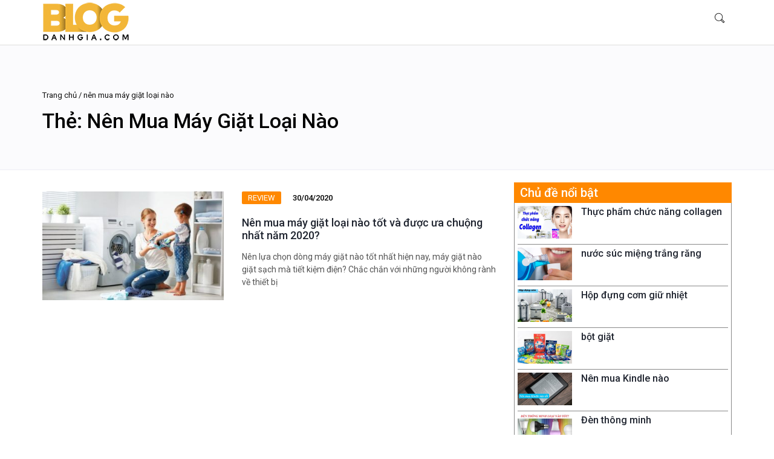

--- FILE ---
content_type: text/html; charset=UTF-8
request_url: https://blogdanhgia.com/tag/nen-mua-may-giat-loai-nao/
body_size: 9731
content:
<!DOCTYPE html>
<html lang="vi" class="no-js no-svg">

<head>
    <meta charset="UTF-8">
    <meta name="viewport" content="width=device-width, initial-scale=1">
	<meta property="fb:pages" content="339602279483807" />
    <meta name='robots' content='index, follow, max-video-preview:-1, max-snippet:-1, max-image-preview:large' />

	<!-- This site is optimized with the Yoast SEO plugin v19.4 - https://yoast.com/wordpress/plugins/seo/ -->
	<title>Lưu trữ nên mua máy giặt loại nào - Đánh giá sản phẩm, Sản phẩm khuyến mãi, Mã giảm giá</title>
	<link rel="canonical" href="https://blogdanhgia.com/tag/nen-mua-may-giat-loai-nao/" />
	<meta property="og:locale" content="vi_VN" />
	<meta property="og:type" content="article" />
	<meta property="og:title" content="Lưu trữ nên mua máy giặt loại nào - Đánh giá sản phẩm, Sản phẩm khuyến mãi, Mã giảm giá" />
	<meta property="og:url" content="https://blogdanhgia.com/tag/nen-mua-may-giat-loai-nao/" />
	<meta property="og:site_name" content="Đánh giá sản phẩm, Sản phẩm khuyến mãi, Mã giảm giá" />
	<meta name="twitter:card" content="summary_large_image" />
	<script type="application/ld+json" class="yoast-schema-graph">{"@context":"https://schema.org","@graph":[{"@type":"Organization","@id":"https://blogdanhgia.com/#organization","name":"Cong ty co phan Yeu Tre","url":"https://blogdanhgia.com/","sameAs":[],"logo":{"@type":"ImageObject","inLanguage":"vi","@id":"https://blogdanhgia.com/#/schema/logo/image/","url":"https://blogdanhgia.com/wp-content/uploads/2020/04/logo-yeu-tre.png","contentUrl":"https://blogdanhgia.com/wp-content/uploads/2020/04/logo-yeu-tre.png","width":300,"height":300,"caption":"Cong ty co phan Yeu Tre"},"image":{"@id":"https://blogdanhgia.com/#/schema/logo/image/"}},{"@type":"WebSite","@id":"https://blogdanhgia.com/#website","url":"https://blogdanhgia.com/","name":"Đánh giá sản phẩm, Sản phẩm khuyến mãi, Mã giảm giá","description":"Chuyên trang review sản phẩm, cập nhật các thông tin khuyến mãi, những mã giảm giá và đặc biệt là thông tin về sức khoẻ cũng như các sản phẩm hỗ trợ.","publisher":{"@id":"https://blogdanhgia.com/#organization"},"potentialAction":[{"@type":"SearchAction","target":{"@type":"EntryPoint","urlTemplate":"https://blogdanhgia.com/?s={search_term_string}"},"query-input":"required name=search_term_string"}],"inLanguage":"vi"},{"@type":"ImageObject","inLanguage":"vi","@id":"https://blogdanhgia.com/tag/nen-mua-may-giat-loai-nao/#primaryimage","url":"https://blogdanhgia.com/wp-content/uploads/2020/04/nen-mua-may-giat-loai-nao-1.jpg","contentUrl":"https://blogdanhgia.com/wp-content/uploads/2020/04/nen-mua-may-giat-loai-nao-1.jpg","width":700,"height":466,"caption":"Mua máy giặt nên chú ý tới số lượng thành viên trong gia đình"},{"@type":"CollectionPage","@id":"https://blogdanhgia.com/tag/nen-mua-may-giat-loai-nao/","url":"https://blogdanhgia.com/tag/nen-mua-may-giat-loai-nao/","name":"Lưu trữ nên mua máy giặt loại nào - Đánh giá sản phẩm, Sản phẩm khuyến mãi, Mã giảm giá","isPartOf":{"@id":"https://blogdanhgia.com/#website"},"primaryImageOfPage":{"@id":"https://blogdanhgia.com/tag/nen-mua-may-giat-loai-nao/#primaryimage"},"image":{"@id":"https://blogdanhgia.com/tag/nen-mua-may-giat-loai-nao/#primaryimage"},"thumbnailUrl":"https://blogdanhgia.com/wp-content/uploads/2020/04/nen-mua-may-giat-loai-nao-1.jpg","breadcrumb":{"@id":"https://blogdanhgia.com/tag/nen-mua-may-giat-loai-nao/#breadcrumb"},"inLanguage":"vi"},{"@type":"BreadcrumbList","@id":"https://blogdanhgia.com/tag/nen-mua-may-giat-loai-nao/#breadcrumb","itemListElement":[{"@type":"ListItem","position":1,"name":"Trang chủ","item":"https://blogdanhgia.com/"},{"@type":"ListItem","position":2,"name":"nên mua máy giặt loại nào"}]}]}</script>
	<!-- / Yoast SEO plugin. -->


<link rel='dns-prefetch' href='//s.w.org' />
<script type="22c75fd9f31b5943be80f595-text/javascript" id='copyright_proof_live-js-extra'>
/* <![CDATA[ */
var dprv_js_bridge = {"record_IP":"off","site_url":"https:\/\/blogdanhgia.com","ajax_url":"https:\/\/blogdanhgia.com\/wp-admin\/admin-ajax.php","noRightClickMessage":"N\u1ed9i dung tr\u00ean trang \u0111\u00e3 \u0111\u01b0\u1ee3c \u0111\u0103ng k\u00fd content ID (b\u1ea3n quy\u1ec1n b\u00e0i vi\u1ebft), Vui l\u00f2ng kh\u00f4ng copy n\u1ebfu kh\u00f4ng s\u1ebd b\u1ecb nh\u1eadn DMCA","attributeCaption":"Attributions - owner(s) of some content"};
/* ]]> */
</script>
<script type="22c75fd9f31b5943be80f595-text/javascript" src='https://blogdanhgia.com/wp-content/plugins/digiproveblog/copyright_proof_live.js?ver=4.16' id='copyright_proof_live-js'></script>
<script type="22c75fd9f31b5943be80f595-text/javascript" src='https://blogdanhgia.com/wp-content/plugins/digiproveblog/frustrate_copy.js?ver=4.16' id='frustrate_copy-js'></script>
<link rel="https://api.w.org/" href="https://blogdanhgia.com/wp-json/" /><link rel="alternate" type="application/json" href="https://blogdanhgia.com/wp-json/wp/v2/tags/174" />	<style type="text/css">	.dprv{border-collapse:collapse;border-spacing:0px;border:0px;border-style:solid;padding:0px;}
									.dprv tr td{border:0px;padding:0px;}
			</style><style id="inline-css">@charset "utf-8";html{color:#000;background:#fff;overflow-y:scroll;-webkit-text-size-adjust:100%;-ms-text-size-adjust:100%}html *{outline:0;-webkit-text-size-adjust:none;-webkit-tap-highlight-color:transparent}body,html{font-family:'Roboto';}article,aside,blockquote,body,button,code,dd,details,div,dl,dt,fieldset,figcaption,figure,footer,form,h1,h2,h3,h4,h5,h6,header,hgroup,hr,input,legend,li,menu,nav,ol,p,pre,section,td,textarea,th,ul{margin:0;padding:0}input,select,textarea{font-size:100%;font-family: inherit;}table{border-collapse:collapse;border-spacing:0}fieldset,img{border:0}abbr,acronym{border:0;font-variant:normal}del{text-decoration:line-through}address,caption,cite,code,dfn,em,th,var{font-style:normal;font-weight:500}ol,ul{list-style:none}caption,th{text-align:left}h1,h2,h3,h4,h5,h6{font-size:100%;font-weight:500}q:after,q:before{content:''}sub,sup{font-size:75%;line-height:0;position:relative;vertical-align:baseline}sup{top:-.5em}sub{bottom:-.25em}a:hover{text-decoration:underline}a,ins{text-decoration:none}
*{-webkit-box-sizing: border-box;-moz-box-sizing: border-box;box-sizing: border-box;}
figcaption,
figure,
main {
    display: block;
}
figure {
    margin: 1em 0;
}
hr {
    -webkit-box-sizing: content-box;
    -moz-box-sizing: content-box;
    box-sizing: content-box;
    overflow: visible;
    background-color: #bbb;
    border: 0;
    height: 1px;
    margin-bottom: 1.5em;
}
b,
strong {
    font-weight: inherit;
}
b,
strong {
    font-weight: 700;
}
small {
    font-size: 80%;
}

sub,
sup {
    font-size: 75%;
    line-height: 0;
    position: relative;
    vertical-align: baseline;
}

sub {
    bottom: -0.25em;
}

sup {
    top: -0.5em;
}
img {
    border-style: none;
    max-width:100%;
    height:auto;
}
button,
html [type="button"],
[type="reset"],
[type="submit"] {
    -webkit-appearance: button;
}

button::-moz-focus-inner,
[type="button"]::-moz-focus-inner,
[type="reset"]::-moz-focus-inner,
[type="submit"]::-moz-focus-inner {
    border-style: none;
    padding: 0;
}
button:-moz-focusring,
[type="button"]:-moz-focusring,
[type="reset"]:-moz-focusring,
[type="submit"]:-moz-focusring {
    outline: 1px dotted ButtonText;
}
[type="search"] {
    outline-offset: -2px;
    -webkit-appearance: none;
}
[type="search"]::-webkit-search-cancel-button,
[type="search"]::-webkit-search-decoration {
    -webkit-appearance: none;
}
a {
    color: #212631;
    text-decoration: none;
}
.clearfix:after,.container:after{content:"";display:table;clear:both;}
.wp-caption,
.gallery-caption {
    color: #666;
    font-size: 13px;
    font-size: 0.8125rem;
    font-style: italic;
    max-width: 100%;
    margin: 0 auto 1.5em auto;
}

.wp-caption img[class*="wp-image-"] {
    display: block;
    margin-left: auto;
    margin-right: auto;
}

.wp-caption .wp-caption-text {
    margin: 0.8075em 0;
}
.container{padding-right: 15px;
    padding-left: 15px;
    margin-right: auto;
    margin-left: auto;}

#main-header{height:75px;border-bottom:1px solid #ddd;}
#logo{float:left;}
#logo a{display:block;line-height:10px;color:#282c49;text-decoration: none;font-weight:300;}
#menu-icon{display: block;float: right;width: 60px;height: 60px;position: relative;}
#menu-icon:before{content: "";
    position: absolute;
    top: 30px;
    height: 4px;
    width: 40px;
    left: 10px;
    background: #282c49;
    border-radius: 2px;
    transform-origin: center;
    -webkit-transition: all 0.5s;
    -moz-transition: all 0.5s;
    -ms-transition: all 0.5s;
    -o-transition: all 0.5s;
    transition: all 0.5s;}
#menu-icon:after{content: "";
    position: absolute;
    top: 30px;
    height: 4px;
    width: 36px;
    left: 10px;
    background: none;
    border-radius: 2px;
    transform-origin: center;
    -webkit-box-shadow: 0 -8px 0 #282c49, 0 8px 0 #282c49;
    -moz-box-shadow: 0 -8px 0 #282c49,0 8px 0 #282c49;
    box-shadow: 0 -8px 0 #282c49, 0 8px 0 #282c49;
    -webkit-transition: all 0.5s;
    -moz-transition: all 0.5s;
    -ms-transition: all 0.5s;
    -o-transition: all 0.5s;
    transition: all 0.5s;}
#main-nav{position: fixed;
    top: 0;
    right: 0;
    max-height: 100vh;
    height: 100vh;
    width: 80vw;
    background-color: #fff;
    outline: none;
    overflow-x: hidden!important;
    overflow-y: auto!important;
    z-index: 2147483647;
    -webkit-overflow-scrolling: touch;
    will-change: transform;
    -webkit-transition: -webkit-transform 233ms cubic-bezier(0,0,.21,1);
    transition: -webkit-transform 233ms cubic-bezier(0,0,.21,1);
    transition: transform 233ms cubic-bezier(0,0,.21,1);
    transition: transform 233ms cubic-bezier(0,0,.21,1),-webkit-transform 233ms cubic-bezier(0,0,.21,1);
    -webkit-transform: translateX(100%)!important;
    transform: translateX(100%)!important;
    padding-top: 40px;}
#main-nav.open{-webkit-transform: translateX(0)!important;
    transform: translateX(0)!important;}
.close-sidebar {
    position: absolute;
    right: 0;
    top: 0;
    width: 32px;
    height: 32px;
}
.close-sidebar:before, .close-sidebar:after {
    position: absolute;
    left: 15px;
    top: 6px;
    content: ' ';
    height: 20px;
    width: 2px;
    background-color: #333;
}
.close-sidebar:after {
    -webkit-transform: rotate(-45deg);
    -moz-transform: rotate(-45deg);
    -ms-transform: rotate(-45deg);
    -o-transform: rotate(-45deg);
    transform: rotate(-45deg);
}
.close-sidebar:before {
    -webkit-transform: rotate(45deg);
    -moz-transform: rotate(45deg);
    -ms-transform: rotate(45deg);
    -o-transform: rotate(45deg);
    transform: rotate(45deg);
}
#main-nav ul li a {
    position: relative;
    text-transform: uppercase;
    transition: 0.2s color;
    display: block;
    color: #282c49;
    text-decoration: none;
}
#main-header .container{position: relative;}
#main-header .search-container{float:right;margin-right:-15px;}
#main-header .search-container #search-icon{display:block;width:70px;height:70px;text-align:center;line-height:70px;color: #333;text-decoration:none;position: relative;}
#main-header .search-container #search-icon svg{width:20px;height:20px;margin-top: 20px;}
#main-header .search-container.open #search-icon svg{display:none;}
#main-header .search-container.open #search-icon:before,
#main-header .search-container.open #search-icon:after{position: absolute;
    left: 28px;
    top: 20px;
    content: " ";
    height: 20px;
    width: 2px;
    background-color: #333;}
#main-header .search-container.open #search-icon:before{
    -webkit-transform: rotate(45deg);
    -moz-transform: rotate(45deg);
    -ms-transform: rotate(45deg);
    -o-transform: rotate(45deg);
    transform: rotate(45deg);
}
#main-header .search-container.open #search-icon:after{
    -webkit-transform: rotate(-45deg);
    -moz-transform: rotate(-45deg);
    -ms-transform: rotate(-45deg);
    -o-transform: rotate(-45deg);
    transform: rotate(-45deg);
}
#toggle-search{position: absolute;top:0;bottom:0;right:60px;left:0;display:none;}
#main-header .search-container.open #toggle-search{display:block;}
#toggle-search input{height:68px;line-height:60px;border:none;position: absolute;left:0;top:0;width:100%;}
#toggle-search button{width:60px;height:68px;background: #282c49;color: #fff;text-align:center;line-height:60px;border:none;float:right;position: relative;z-index:1;font-size: 18px;}
#toggle-search button svg{width:20px;height:20px;fill:#fff;margin-top:20px;}
#main-container{margin-bottom:30px;}
section .section-title,.aside-title{margin-bottom:40px;font-size: 28px;font-weight:700;}

.aside-sticky-title{background-color: #ff8800; color: #fff; font-size: 20px; padding: 5px 10px;}
.widget.orange .aside-sticky-title{background-color: #ff8800}
.widget.pink .aside-sticky-title{background-color: #df6a50}
.widget.red .aside-sticky-title{background-color: #e25050}
#breadcrumb{font-size: 13px;margin: 15px 0;}
#breadcrumb a,#breadcrumb span{color: #111;}

/* posts */
.widget{margin-bottom: 20px; margin-top: 20px;}
.list-post{padding: 5px; border-style: solid;border-width: 0 1px 1px 1px;border-color: #888;}
/*.list-post.p10{max-height: 558px;}
.list-post.p5{max-height: 280px;}
.list-post::-webkit-scrollbar-track{-webkit-box-shadow: inset 0 0 3px rgba(0,0,0,0.3);background-color: #fff;}
.list-post::-webkit-scrollbar{width: 3px;background-color: #fff;}
.list-post::-webkit-scrollbar-thumb{background-color: #ff8800;}
.widget.orange .list-post::-webkit-scrollbar-thumb{background-color: #ff8800}
.widget.pink .list-post::-webkit-scrollbar-thumb{background-color: #df6a50}
.widget.red .list-post::-webkit-scrollbar-thumb{background-color: #e25050}*/
.post{margin-bottom: 40px;}
.post:last-child{margin-bottom: 0;}
.post.post-small{margin-bottom: 5px; padding-bottom: 5px; border-bottom: 1px solid #888}
.post.post-small:last-child{margin-bottom: 0;border-bottom:none;}
.post.post-thumb .post-container{position: relative;}
.post .post-img {display: block;-webkit-transition: 0.2s opacity;transition: 0.2s opacity;}
.post.post-widget .post-img {width: 90px;float: left;margin-right: 15px;}
.post .post-img img{width:100%;}
.post.post-thumb .post-img:after {
    content: '';
    position: absolute;
    left: 0;
    right: 0;
    bottom: 0;
    top: 0;
    background: -webkit-gradient(linear, left bottom, left top, from(rgba(33, 38, 49, 0.3)), to(transparent));
    background: linear-gradient(to top, rgba(33, 38, 49, 0.3) 0%, transparent 100%);
}
.post.post-widget:after{content:"";display:table;clear:both;}
.post.post-thumb .post-body{position: absolute;bottom: 0;padding: 20px 15px;}
.post .post-meta {margin-top: 15px;margin-bottom: 15px;}
.post-meta .post-category {display:inline-block;font-size: 13px;text-transform: uppercase;padding: 3px 10px;font-weight: 400;border-radius: 2px;margin-right: 15px;margin-bottom: 5px;color: #FFF;background-color: #ff8800;-webkit-transition: 0.2s opacity;transition: 0.2s opacity;}
.post-meta .post-date {font-size: 13px;font-weight: 500;}
.post.post-thumb .post-meta .post-date {color: #eceef2;}
.post .post-title {font-size: 18px;margin-bottom: 0;}
.post.post-thumb .post-title {font-size: 22px;}
.post.post-widget .post-title {font-size: 16px;}
.post.post-row .post-title{margin-bottom: 15px;}
.post.post-thumb .post-title > a {color: #FFF;}
.post .post-excerpt{display:none;}
.tag-group{padding: 10px;background-color: #f2f2f2;}
.post.post-tag{margin-bottom: 10px; border-bottom: 1px dashed #888;}
.post.post-tag .post-title{margin-bottom:10px;font-size:18px;}
.post.post-tag .post-img{width: 200px;}
.post.post-tag .post-excerpt{display: block;height: 40px;overflow: hidden;text-overflow: ellipsis;display: -webkit-box;-webkit-line-clamp: 2;-webkit-box-orient: vertical;margin-bottom: 5px;}
.post.post-tag .readmore{text-align:right;}.post.post-tag .readmore a{font-weight:bold;color:#00e;}
.other-tags a{color: #0000ee;}
.other-tags a:after{content:"|";padding-left: 5px;padding-right: 5px;color: #888;}
.other-tags a:last-child:after{content:"";padding-left: 0;padding-right: 0;}
.st-ads {
    text-align: center;
    padding: 5px 0;
    background: #f5f5f5;
    margin: 20px auto;
}

.st-ads:before {
    display: block;
    text-align: center;
    content: "Advertisements";
    font-size: 14px;
    color: #888;
    margin-bottom: 5px;
    font-weight: bold;
}
.st-ads.ad-footer{padding:0;margin:0;background:none;}
.st-ads.ad-footer:before{display:none;}
.google-auto-placed {
    text-align: center;
    padding: 5px 0;
    background: #f5f5f5;
    margin: 20px auto;
}
.google-auto-placed:before {
    display: block;
    text-align: center;
    content: "Advertisements";
    font-size: 14px;
    color: #888;
    margin-bottom: 5px;
    font-weight: bold;
}
@media (min-width: 768px) {
    .container {
        width: 750px;
    }
}
@media (min-width: 992px){
    .container {
        width: 970px;
    }
    #main-header{height:75px;}
    #menu-icon{display:none;}
    #main-nav{float:left;margin-left: 20px;display:block;position: static;width:auto;height:70px;-webkit-transform: translateX(0)!important;transform: translateX(0)!important;padding-top:0;}
    #main-nav ul li{float:left;}
    #main-nav ul li a {padding: 19px 10px;
    font-size: 20px;
    font-weight: 500;
    margin-top: 8px;}
    .post.post-row .post-img {width: 40%;float: left;}
    .post.post-row .post-body {margin-left: calc(40% + 30px);}
    .post .post-excerpt{color: #555;font-size: 14px;line-height: 1.5em;display:block;}
    .widget{margin-bottom: 40px; margin-top: 0;}
}
@media (min-width: 1200px) {
    .container {
        width: 1170px;
    }
    .wrapper{
        width:100%;
        display: flex;
        justify-content: space-between;
    }
    
    .wrapper .main {
        width: 750px;
        float:left;
    }
    .wrapper aside {
        position: relative;
        width: 360px;
        float:right;
    }

    .wrapper aside .sticky_sidebar{
        position: sticky;
        top: 10px;
		text-align: center;
    }
    .article-grid-2>article{width:50%;float:left;}
    .article-grid-2>article:nth-of-type(2n+1){padding-right:15px;}
    .article-grid-2>article:nth-of-type(2n){padding-left:15px;}
    .article-grid-2>article:nth-of-type(2n+3){clear:both;}

    .article-grid-3>article{width:33.33334%;float:left;padding: 0 15px;}
    .article-grid-3>article:nth-of-type(3n+1){padding-left:0;}
    .article-grid-3>article:nth-of-type(3n){padding-right:0;}
    .article-grid-3>article:nth-of-type(3n+4){clear:both;}
}.page-header {
    position: relative;
    margin: 0;
    padding-top: 60px;
    padding-bottom: 60px;
    background-color: #fbfbfd;
    border-bottom: 2px solid #F4f4f9;
}
.page-header h1 {
    text-transform: capitalize;
    margin-bottom: 0;
    font-size: 34px;
}
.taxonomy-description{margin-top: 10px;color: #555;font-size: 14px;}
.article-list{margin-top: 20px;}
.sub-terms{margin-top: 15px;}
.sub-terms li{display:inline-block;margin-right: 5px;margin-bottom: 5px;}
.sub-terms li a{padding: 5px 10px;border: 1px solid #ddd;border-radius: 2px;font-size: 14px;background:#fff;}</style><link rel="preload" href="https://blogdanhgia.com/wp-content/themes/st/style.css" as="style"/>    <link rel="javascript" href="//pagead2.googlesyndication.com/pagead/js/adsbygoogle.js">
        <script type="application/ld+json">
    {
        "@context": "https://schema.org",
        "@type": "Organization",
        "name": "Đánh giá sản phẩm, Sản phẩm khuyến mãi, Mã giảm giá",
        "url": "https://blogdanhgia.com",
        "logo": "https://blogdanhgia.com/wp-content/uploads/2021/09/logo.png"
    }
    </script>    	<style>
	/* CUSTOMZE BTN */
.reviewsBtnPink {
  box-shadow: inset 0px 1px 0px 0px #fbafe3;
  background: linear-gradient(to bottom, #ff5bb0 5%, #ef027d 100%);
  background-color: #ff5bb0;
  border-radius: 6px;
  border: 1px solid #ee1eb5;
  display: inline-block;
  cursor: pointer;
  color: #ffffff;
  font-family: Arial;
  font-size: 15px;
  font-weight: bold;
  padding: 6px 24px;
  text-decoration: none;
  text-shadow: 0px 1px 0px #c70067;
}
.reviewsBtnPink:hover {
  background: linear-gradient(to bottom, #ef027d 5%, #ff5bb0 100%);
  background-color: #ef027d;
}
.reviewsBtnPink:active {
  position: relative;
  top: 1px;
}

.reviewsBtnLightOrange {
  box-shadow: inset 0px 1px 0px 0px #fce2c1;
  background: linear-gradient(to bottom, #ffc477 5%, #fb9e25 100%);
  background-color: #ffc477;
  border-radius: 6px;
  border: 1px solid #eeb44f;
  display: inline-block;
  cursor: pointer;
  color: #ffffff;
  font-family: Arial;
  font-size: 15px;
  font-weight: bold;
  padding: 6px 24px;
  text-decoration: none;
  text-shadow: 0px 1px 0px #cc9f52;
}
.reviewsBtnLightOrange:hover {
  background: linear-gradient(to bottom, #fb9e25 5%, #ffc477 100%);
  background-color: #fb9e25;
}
.reviewsBtnLightOrange:active {
  position: relative;
  top: 1px;
}

.reviewsBtnGreen {
  box-shadow: inset 0px 1px 0px 0px #caefab;
  background: linear-gradient(to bottom, #77d42a 5%, #5cb811 100%);
  background-color: #77d42a;
  border-radius: 6px;
  border: 1px solid #268a16;
  display: inline-block;
  cursor: pointer;
  color: #306108;
  font-family: Arial;
  font-size: 15px;
  font-weight: bold;
  padding: 6px 24px;
  text-decoration: none;
  text-shadow: 0px 1px 0px #aade7c;
}
.reviewsBtnGreen:hover {
  background: linear-gradient(to bottom, #5cb811 5%, #77d42a 100%);
  background-color: #5cb811;
}
.reviewsBtnGreen:active {
  position: relative;
  top: 1px;
}

.reviewsBtnRed {
  box-shadow: inset 0px 1px 0px 0px #f29c93;
  background: linear-gradient(to bottom, #fe1a00 5%, #ce0100 100%);
  background-color: #fe1a00;
  border-radius: 6px;
  border: 1px solid #d83526;
  display: inline-block;
  cursor: pointer;
  color: #ffffff;
  font-family: Arial;
  font-size: 15px;
  font-weight: bold;
  padding: 6px 24px;
  text-decoration: none;
  text-shadow: 0px 1px 0px #b23e35;
}
.reviewsBtnRed:hover {
  background: linear-gradient(to bottom, #ce0100 5%, #fe1a00 100%);
  background-color: #ce0100;
}
.reviewsBtnRed:active {
  position: relative;
  top: 1px;
}

.reviewsBtnBlue {
  box-shadow: inset 0px 1px 0px 0px #97c4fe;
  background: linear-gradient(to bottom, #3d94f6 5%, #1e62d0 100%);
  background-color: #3d94f6;
  border-radius: 6px;
  border: 1px solid #337fed;
  display: inline-block;
  cursor: pointer;
  color: #ffffff;
  font-family: Arial;
  font-size: 15px;
  font-weight: bold;
  padding: 6px 24px;
  text-decoration: none;
  text-shadow: 0px 1px 0px #1570cd;
}
.reviewsBtnBlue:hover {
  background: linear-gradient(to bottom, #1e62d0 5%, #3d94f6 100%);
  background-color: #1e62d0;
}
.reviewsBtnBlue:active {
  position: relative;
  top: 1px;
}
		
.embed-responsive {
  position: relative;
  display: block;
  height: 0;
  padding: 0;
  overflow: hidden;
}
.embed-responsive .embed-responsive-item,
.embed-responsive iframe {
  position: absolute;
  top: 0;
  bottom: 0;
  left: 0;
  width: 100%;
  height: 100%;
  border: 0;
}
.embed-responsive-16by9 {
  padding-bottom: 56.25%;
}

	</style>
	<!-- Global site tag (gtag.js) - Google Analytics -->
<script async src="https://www.googletagmanager.com/gtag/js?id=UA-136792696-12" type="22c75fd9f31b5943be80f595-text/javascript"></script>
<script type="22c75fd9f31b5943be80f595-text/javascript">
  window.dataLayer = window.dataLayer || [];
  function gtag(){dataLayer.push(arguments);}
  gtag('js', new Date());

  gtag('config', 'UA-136792696-12');
</script>
<script data-ad-client="ca-pub-4690929849698182" async src="https://pagead2.googlesyndication.com/pagead/js/adsbygoogle.js" type="22c75fd9f31b5943be80f595-text/javascript"></script>

<!-- Facebook Pixel Code -->
<script type="22c75fd9f31b5943be80f595-text/javascript">
  !function(f,b,e,v,n,t,s)
  {if(f.fbq)return;n=f.fbq=function(){n.callMethod?
  n.callMethod.apply(n,arguments):n.queue.push(arguments)};
  if(!f._fbq)f._fbq=n;n.push=n;n.loaded=!0;n.version='2.0';
  n.queue=[];t=b.createElement(e);t.async=!0;
  t.src=v;s=b.getElementsByTagName(e)[0];
  s.parentNode.insertBefore(t,s)}(window, document,'script',
  'https://connect.facebook.net/en_US/fbevents.js');
  fbq('init', '506148602874430');
  fbq('track', 'PageView');
</script>
<noscript><img height="1" width="1" style="display:none"
  src="https://www.facebook.com/tr?id=506148602874430&ev=PageView&noscript=1"
/></noscript>
<!-- End Facebook Pixel Code -->	
</head>

<body class="archive tag tag-nen-mua-may-giat-loai-nao tag-174">
    <header id="main-header" itemscope itemtype="http://schema.org/WebSite">
        <div class="container">
            <p id="logo">
                <a itemprop="url" href="https://blogdanhgia.com"
                    title="Đánh giá sản phẩm, Sản phẩm khuyến mãi, Mã giảm giá"><img src="https://blogdanhgia.com/wp-content/uploads/2021/09/logo.png" width="144" height="70" alt="Đánh giá sản phẩm, Sản phẩm khuyến mãi, Mã giảm giá"/></a>
            </p>            
            <div class="search-container">
		<a href="#toggle-search" id="search-icon" rel="nofollow" title="show search form"><svg class="svg-icon" viewBox="0 0 20 20"><path d="M18.125,15.804l-4.038-4.037c0.675-1.079,1.012-2.308,1.01-3.534C15.089,4.62,12.199,1.75,8.584,1.75C4.815,1.75,1.982,4.726,2,8.286c0.021,3.577,2.908,6.549,6.578,6.549c1.241,0,2.417-0.347,3.44-0.985l4.032,4.026c0.167,0.166,0.43,0.166,0.596,0l1.479-1.478C18.292,16.234,18.292,15.968,18.125,15.804 M8.578,13.99c-3.198,0-5.716-2.593-5.733-5.71c-0.017-3.084,2.438-5.686,5.74-5.686c3.197,0,5.625,2.493,5.64,5.624C14.242,11.548,11.621,13.99,8.578,13.99 M16.349,16.981l-3.637-3.635c0.131-0.11,0.721-0.695,0.876-0.884l3.642,3.639L16.349,16.981z"></path></svg></a>
		<form method="get" action="https://blogdanhgia.com/" id="toggle-search" itemprop="potentialAction" itemscope="" itemtype="http://schema.org/SearchAction"><meta itemprop="target" content="https://blogdanhgia.com/?s={s}">
                <input type="search" itemprop="query-input" required="" placeholder="Nhập từ khóa tìm kiếm ..." name="s"><button type="submit"><svg class="svg-icon" viewBox="0 0 20 20"><path d="M18.125,15.804l-4.038-4.037c0.675-1.079,1.012-2.308,1.01-3.534C15.089,4.62,12.199,1.75,8.584,1.75C4.815,1.75,1.982,4.726,2,8.286c0.021,3.577,2.908,6.549,6.578,6.549c1.241,0,2.417-0.347,3.44-0.985l4.032,4.026c0.167,0.166,0.43,0.166,0.596,0l1.479-1.478C18.292,16.234,18.292,15.968,18.125,15.804 M8.578,13.99c-3.198,0-5.716-2.593-5.733-5.71c-0.017-3.084,2.438-5.686,5.74-5.686c3.197,0,5.625,2.493,5.64,5.624C14.242,11.548,11.621,13.99,8.578,13.99 M16.349,16.981l-3.637-3.635c0.131-0.11,0.721-0.695,0.876-0.884l3.642,3.639L16.349,16.981z"></path></svg></button>
            </form>
	</div>            <a href="#" title="Toggle Menu" rel="nofollow" id="menu-icon"></a>
        </div>
    </header>
    <main id="main-container">
        <header class="page-header">
	<div class="container">
		<div id="breadcrumb" itemscope itemtype="https://schema.org/BreadcrumbList"><span itemprop="itemListElement"
        itemscope itemtype="https://schema.org/ListItem"><a href="https://blogdanhgia.com" itemprop="item"><span
                itemprop="name">Trang chủ</span></a> /
        <meta itemprop="position" content="1" />
    </span><span itemprop="itemListElement" itemscope itemtype="https://schema.org/ListItem"><a
        href="https://blogdanhgia.com/tag/nen-mua-may-giat-loai-nao/" itemprop="item">
        <span itemprop="name">nên mua máy giặt loại nào</span>
        <meta itemprop="position" content="2" />
    </a>
</span></div>		<h1 class="page-title">Thẻ: <span>nên mua máy giặt loại nào</span></h1>	</div>
</header>
<section class="article-list">
	<div class="container">
<div class="wrapper">
	<div class="main">
        <div class="main-wrapper">
		<article class="post post-row clearfix">
	<a class="post-img" href="https://blogdanhgia.com/nen-mua-may-giat-loai-nao.html" title="Nên mua máy giặt loại nào tốt và được ưa chuộng nhất năm 2020?"><img width="360" height="216" src="" class="attachment-st-small size-st-small wp-post-image" alt="" loading="lazy" data-layzr="https://blogdanhgia.com/wp-content/uploads/2020/04/nen-mua-may-giat-loai-nao-1-360x216.jpg" /></a>
	<div class="post-body">
		<div class="post-meta">
			<a href="https://blogdanhgia.com/review/" class="post-category cat-1">Review</a>			<span class="post-date">30/04/2020</span>		</div>
		<h3 class="post-title"><a href="https://blogdanhgia.com/nen-mua-may-giat-loai-nao.html" title="Nên mua máy giặt loại nào tốt và được ưa chuộng nhất năm 2020?">Nên mua máy giặt loại nào tốt và được ưa chuộng nhất năm 2020?</a></h3>
		<div class="post-excerpt">Nên lựa chọn dòng máy giặt nào tốt nhất hiện nay, máy giặt nào giặt sạch mà tiết kiệm điện? Chắc chắn với những người không rành về thiết bị</div>
	</div>
</article>                </div>
	</div>
	<aside><div class="widget orange">
<h3 class="aside-sticky-title">Chủ đề nổi bật</h3>
<div class="list-post p10">
<article class="post post-widget post-small">
	<a class="post-img" href="https://blogdanhgia.com/thuc-pham-chuc-nang-collagen.html" title="Top 10 thực phẩm chức năng Collagen đẹp da tốt nhất hiện nay"><img width="360" height="216" src="" class="attachment-st-small size-st-small wp-post-image" alt="Thực phẩm chức năng collagen" loading="lazy" data-layzr="https://blogdanhgia.com/wp-content/uploads/2021/11/top-thuc-pham-chuc-nang-360x216.jpg" /></a>
	<div class="post-body">
		<h3 class="post-title"><a href="https://blogdanhgia.com/thuc-pham-chuc-nang-collagen.html" title="Thực phẩm chức năng collagen">Thực phẩm chức năng collagen</a></h3>
	</div>
</article><article class="post post-widget post-small">
	<a class="post-img" href="https://blogdanhgia.com/nuoc-suc-mieng-trang-rang.html" title="Top 15 nước súc miệng trắng răng và cách dùng hiệu quả tốt nhất"><img width="360" height="216" src="" class="attachment-st-small size-st-small wp-post-image" alt="nước súc miệng trắng răng" loading="lazy" data-layzr="https://blogdanhgia.com/wp-content/uploads/2021/12/nuoc-suc-mieng-trang-rang-360x216.jpg" /></a>
	<div class="post-body">
		<h3 class="post-title"><a href="https://blogdanhgia.com/nuoc-suc-mieng-trang-rang.html" title="nước súc miệng trắng răng">nước súc miệng trắng răng</a></h3>
	</div>
</article><article class="post post-widget post-small">
	<a class="post-img" href="https://blogdanhgia.com/hop-dung-com-giu-nhiet.html" title="Top 10 hộp đựng cơm giữ nhiệt đẹp, giá tốt nhất hiện nay"><img width="360" height="216" src="" class="attachment-st-small size-st-small wp-post-image" alt="Hộp đựng cơm" loading="lazy" data-layzr="https://blogdanhgia.com/wp-content/uploads/2021/11/top-hop-dung-com-360x216.jpg" /></a>
	<div class="post-body">
		<h3 class="post-title"><a href="https://blogdanhgia.com/hop-dung-com-giu-nhiet.html" title="Hộp đựng cơm giữ nhiệt">Hộp đựng cơm giữ nhiệt</a></h3>
	</div>
</article><article class="post post-widget post-small">
	<a class="post-img" href="https://blogdanhgia.com/bot-giat.html" title="Bột giặt loại nào tốt nhất: Omo, Ariel hay Tide?"><img width="360" height="216" src="" class="attachment-st-small size-st-small wp-post-image" alt="" loading="lazy" data-layzr="https://blogdanhgia.com/wp-content/uploads/2021/12/bot-giat-360x216.jpg" /></a>
	<div class="post-body">
		<h3 class="post-title"><a href="https://blogdanhgia.com/bot-giat.html" title="bột giặt">bột giặt</a></h3>
	</div>
</article><article class="post post-widget post-small">
	<a class="post-img" href="https://blogdanhgia.com/nen-mua-kindle-nao.html" title="Nên mua Kindle nào đọc sách giá rẻ tốt nhất hiện nay?"><img width="360" height="216" src="" class="attachment-st-small size-st-small wp-post-image" alt="Nên mua Kindle nào tốt" loading="lazy" data-layzr="https://blogdanhgia.com/wp-content/uploads/2022/01/nen-mua-kindle-nao-360x216.jpg" /></a>
	<div class="post-body">
		<h3 class="post-title"><a href="https://blogdanhgia.com/nen-mua-kindle-nao.html" title="Nên mua Kindle nào">Nên mua Kindle nào</a></h3>
	</div>
</article><article class="post post-widget post-small">
	<a class="post-img" href="https://blogdanhgia.com/den-thong-minh.html" title="Top 10 đèn thông minh wifi sáng và tốt nhất hiện nay"><img width="360" height="216" src="" class="attachment-st-small size-st-small wp-post-image" alt="Đèn thông minh" loading="lazy" data-layzr="https://blogdanhgia.com/wp-content/uploads/2021/12/top-den-thong-minh-1-360x216.jpg" /></a>
	<div class="post-body">
		<h3 class="post-title"><a href="https://blogdanhgia.com/den-thong-minh.html" title="Đèn thông minh">Đèn thông minh</a></h3>
	</div>
</article><article class="post post-widget post-small">
	<a class="post-img" href="https://blogdanhgia.com/gia-phoi-quan-ao.html" title="Top 10 giá phơi quần áo thông minh tiện lợi nhất hiện nay"><img width="360" height="216" src="" class="attachment-st-small size-st-small wp-post-image" alt="Giá phơi quần áo" loading="lazy" data-layzr="https://blogdanhgia.com/wp-content/uploads/2021/12/top-gia-phoi-quan-ao-360x216.jpg" /></a>
	<div class="post-body">
		<h3 class="post-title"><a href="https://blogdanhgia.com/gia-phoi-quan-ao.html" title="Giá phơi quần áo">Giá phơi quần áo</a></h3>
	</div>
</article><article class="post post-widget post-small">
	<a class="post-img" href="https://blogdanhgia.com/chao-chong-dinh-cao-cap.html" title="Top 10 chảo chống dính cao cấp tốt, bền bán chạy nhất hiện nay"><img width="360" height="216" src="" class="attachment-st-small size-st-small wp-post-image" alt="chảo chống dính cao cấp" loading="lazy" data-layzr="https://blogdanhgia.com/wp-content/uploads/2021/11/chao-chong-dinh-cao-cap-360x216.jpg" /></a>
	<div class="post-body">
		<h3 class="post-title"><a href="https://blogdanhgia.com/chao-chong-dinh-cao-cap.html" title="chảo chống dính cao cấp">chảo chống dính cao cấp</a></h3>
	</div>
</article><article class="post post-widget post-small">
	<a class="post-img" href="https://blogdanhgia.com/tui-messenger.html" title="Top 9 túi messenger chống nước bền, đẹp tốt nhất hiện nay"><img width="360" height="216" src="" class="attachment-st-small size-st-small wp-post-image" alt="Túi messenger" loading="lazy" data-layzr="https://blogdanhgia.com/wp-content/uploads/2021/12/top-tui-messenger-360x216.jpg" /></a>
	<div class="post-body">
		<h3 class="post-title"><a href="https://blogdanhgia.com/tui-messenger.html" title="Túi messenger">Túi messenger</a></h3>
	</div>
</article><article class="post post-widget post-small">
	<a class="post-img" href="https://blogdanhgia.com/luoc-go-roi.html" title="Top 9 lược gỡ rối tốt nhất được khuyên dùng hiện nay"><img width="360" height="216" src="" class="attachment-st-small size-st-small wp-post-image" alt="Lược gỡ rối" loading="lazy" data-layzr="https://blogdanhgia.com/wp-content/uploads/2021/12/luoc-go-roi-360x216.jpg" /></a>
	<div class="post-body">
		<h3 class="post-title"><a href="https://blogdanhgia.com/luoc-go-roi.html" title="Lược gỡ rối">Lược gỡ rối</a></h3>
	</div>
</article></div>
</div>
<div class="sticky_sidebar">
</div>
</aside>
</div>
	</div>
</section>
</main>
<footer id="footer">
    <div class="container">
        <div class="about">
			<p>
  <b>Chủ đề nổi bật</b>: <a href="https://blogdanhgia.com/may-pha-ca-phe.html" title="máy pha cà phê">máy pha cà phê</a>, <a href="https://blogdanhgia.com/noi-chien-khong-dau-loai-nao-tot-nhat.html" title="nồi chiên không dầu">nồi chiên không dầu</a>,
  <a href="https://blogdanhgia.com/may-khuech-tan-tinh-dau.html" title="máy khuếch tán tinh dầu">máy khuếch tán tinh dầu</a>, <a href="https://blogdanhgia.com/tripod-dien-thoai.html" title="tripod điện thoại">tripod điện thoại</a>,
  <a href="https://blogdanhgia.com/kem-chong-nang-tot.html" title="kem chống nắng tốt">kem chống nắng tốt</a>
</p>
			
                        <div class="footer-logo"><p>
				<a itemprop="url" href="https://blogdanhgia.com"
                    title="Đánh giá sản phẩm, Sản phẩm khuyến mãi, Mã giảm giá"><img src="https://blogdanhgia.com/wp-content/uploads/2021/09/logo.png" width="144" height="70" alt="Đánh giá sản phẩm, Sản phẩm khuyến mãi, Mã giảm giá"/></a>
				</p>
            </div>
            <nav id="info-nav" class="menu-info-menu-container"><ul id="menu-info-menu" class="menu"><li id="menu-item-1472" class="menu-item menu-item-type-post_type menu-item-object-page menu-item-privacy-policy menu-item-1472"><a target="_blank" rel="nofollow" href="https://blogdanhgia.com/chinh-sach-bao-mat/">Chính sách bảo mật</a></li>
<li id="menu-item-1473" class="menu-item menu-item-type-post_type menu-item-object-page menu-item-1473"><a target="_blank" rel="nofollow" href="https://blogdanhgia.com/chinh-sach-rieng-tu/">Chính sách riêng tư</a></li>
<li id="menu-item-1474" class="menu-item menu-item-type-post_type menu-item-object-page menu-item-1474"><a target="_blank" rel="nofollow" href="https://blogdanhgia.com/dieu-khoan-su-dung/">Điều khoản sử dụng</a></li>
</ul></nav>            <div class="copyright">Chuyên trang chia sẻ những thông tin khuyến mãi, mã giảm giá, chia sẻ thông tin  bổ ích về sản phẩm, đề xuất và đánh giá những sản phẩm đang hot trên thị trường hiện nay.</div>
        </div>

        <div class="social"></div>
    </div>
</footer>
<noscript id="deferred-styles"><link rel="stylesheet" type="text/css" href="https://blogdanhgia.com/wp-content/themes/st/style.css"></noscript><script type="22c75fd9f31b5943be80f595-text/javascript" src='https://blogdanhgia.com/wp-content/themes/st/assets/js/jquery-3.4.1.min.js' id='st-jquery-js'></script>
<script type="22c75fd9f31b5943be80f595-text/javascript" src='https://blogdanhgia.com/wp-content/themes/st/assets/js/main.js?ver=1.1' id='global-script-js'></script>
<script type="22c75fd9f31b5943be80f595-text/javascript" src='https://blogdanhgia.com/wp-includes/js/wp-embed.min.js?ver=5.8.7' id='wp-embed-js'></script>

<script src="/cdn-cgi/scripts/7d0fa10a/cloudflare-static/rocket-loader.min.js" data-cf-settings="22c75fd9f31b5943be80f595-|49" defer></script><script defer src="https://static.cloudflareinsights.com/beacon.min.js/vcd15cbe7772f49c399c6a5babf22c1241717689176015" integrity="sha512-ZpsOmlRQV6y907TI0dKBHq9Md29nnaEIPlkf84rnaERnq6zvWvPUqr2ft8M1aS28oN72PdrCzSjY4U6VaAw1EQ==" data-cf-beacon='{"version":"2024.11.0","token":"0b0e4068391148c4b5eff73082c297df","r":1,"server_timing":{"name":{"cfCacheStatus":true,"cfEdge":true,"cfExtPri":true,"cfL4":true,"cfOrigin":true,"cfSpeedBrain":true},"location_startswith":null}}' crossorigin="anonymous"></script>
</body>

</html>

--- FILE ---
content_type: text/html; charset=utf-8
request_url: https://www.google.com/recaptcha/api2/aframe
body_size: 265
content:
<!DOCTYPE HTML><html><head><meta http-equiv="content-type" content="text/html; charset=UTF-8"></head><body><script nonce="lptpAkgb9tRkz_Sl4NcnYw">/** Anti-fraud and anti-abuse applications only. See google.com/recaptcha */ try{var clients={'sodar':'https://pagead2.googlesyndication.com/pagead/sodar?'};window.addEventListener("message",function(a){try{if(a.source===window.parent){var b=JSON.parse(a.data);var c=clients[b['id']];if(c){var d=document.createElement('img');d.src=c+b['params']+'&rc='+(localStorage.getItem("rc::a")?sessionStorage.getItem("rc::b"):"");window.document.body.appendChild(d);sessionStorage.setItem("rc::e",parseInt(sessionStorage.getItem("rc::e")||0)+1);localStorage.setItem("rc::h",'1769927885736');}}}catch(b){}});window.parent.postMessage("_grecaptcha_ready", "*");}catch(b){}</script></body></html>

--- FILE ---
content_type: application/javascript
request_url: https://blogdanhgia.com/wp-content/themes/st/assets/js/main.js?ver=1.1
body_size: 1201
content:
(function () {
    var addStylesNode = document.getElementById("deferred-styles");
    var replacement = document.createElement("div");
    replacement.innerHTML = addStylesNode.textContent;
    document.body.appendChild(replacement);
    addStylesNode.parentElement.removeChild(addStylesNode);
}());
(function(url){
    var xhr = new XMLHttpRequest();
    xhr.open('GET', url, true);
    xhr.onreadystatechange = function(){
        if (xhr.readyState == 4 && xhr.status == 200) {
            var css = xhr.responseText;
            css = css.replace(/}/g, 'font-display: swap; }');

            var head = document.getElementsByTagName('head')[0];
            var style = document.createElement('style');
            style.appendChild(document.createTextNode(css));
            head.appendChild(style);
        }
    };
    xhr.send();
}('https://fonts.googleapis.com/css?family=Roboto:300,400,400i,500,700&amp;subset=vietnamese'));
var mainApp = function(){
    var $ = null;
    var initSearch = function(){
        $('#search-icon').bind('click',function(e){
            e.preventDefault();
            if($(this.parentNode).hasClass('open')){
                $(this.parentNode).removeClass('open');
            }else{
                $(this.parentNode).addClass('open');
            }
        });
        $('#menu-icon').bind('click',function(e){
            e.preventDefault();
            $('#main-nav').addClass('open');
        });
        $('.close-sidebar').bind('click',function(e){
            e.preventDefault();
            $(this.parentNode).removeClass('open');
        });
    };
    var stickySidebarAds = function(){
        var el = $('.sticky-sidebar'),
            stickyHeight = el.outerHeight(true),
            latestScroll = 0,
            top = 0;
		var prevEl = el.get(0).previousSibling;
		while(prevEl!=null && prevEl.nodeName=='TEXT'){
			prevEl = prevEl.previousSibling;
		}
		prevEl = $(prevEl);
        el.css({width:el.parent().width()});
        $(window).scroll(function () {
            var limit = $('#footer').offset().top - stickyHeight - 10;
            var windowTop = $(window).scrollTop();
			var stickyTop = prevEl.offset().top + prevEl.height() + 20;
            if (stickyTop < windowTop) {
                el.css({position: 'fixed', top: top});
                el.addClass('show-fix');
            }else {
                el.removeClass('show-fix');
                el.css({position: 'relative', top: 0});
            }
            if (limit < windowTop) {
                var diff = limit - windowTop;
                el.css({top: diff});
                el.removeClass('show-fix');
            }
            latestScroll = windowTop;
        });
    };
    var imageLazyLoad = function(){
        var lazyImages = [].slice.call(document.querySelectorAll("img[data-layzr]"));
        if ("IntersectionObserver" in window) {
            var lazyImageObserver = new IntersectionObserver(function(entries, observer) {
                entries.forEach(function(entry) {
                    if (entry.isIntersecting) {
                        var lazyImage = entry.target;
                        lazyImage.src = lazyImage.getAttribute('data-layzr');
                        lazyImageObserver.unobserve(lazyImage);
                    }
                });
            });
            lazyImages.forEach(function(lazyImage) {
                lazyImageObserver.observe(lazyImage);
            });
        } else {
            var active = false;
            var lazyLoad = function() {
                if (active === false) {
                    active = true;

                    setTimeout(function() {
                        lazyImages.forEach(function(lazyImage) {
                            if ((lazyImage.getBoundingClientRect().top <= window.innerHeight && lazyImage.getBoundingClientRect().bottom >= 0) && getComputedStyle(lazyImage).display !== "none") {
                                lazyImage.src = lazyImage.getAttribute('data-layzr');

                                lazyImages = lazyImages.filter(function(image) {
                                    return image !== lazyImage;
                                });

                                if (lazyImages.length === 0) {
                                    document.removeEventListener("scroll", lazyLoad);
                                    window.removeEventListener("resize", lazyLoad);
                                    window.removeEventListener("orientationchange", lazyLoad);
                                }
                            }
                        });

                        active = false;
                    }, 200);
                }
            };
            document.addEventListener("scroll", lazyLoad);
            window.addEventListener("resize", lazyLoad);
            window.addEventListener("orientationchange", lazyLoad);
        }
    };
    return {
        init: function(jQuery){
            $ = jQuery;
            if($(window).width()<=500){
                $('#main-nav').append('<a class="close-sidebar" title="Close Sidebar" href="javascript:;"></a>');
            }
            initSearch();
            imageLazyLoad();
            if ($(window).width() >=992){
                window.addEventListener('load', function(){
                    stickySidebarAds();
                });
            }
        }
    }
}();
document.addEventListener('DOMContentLoaded', function() {
    mainApp.init(jQuery);
});